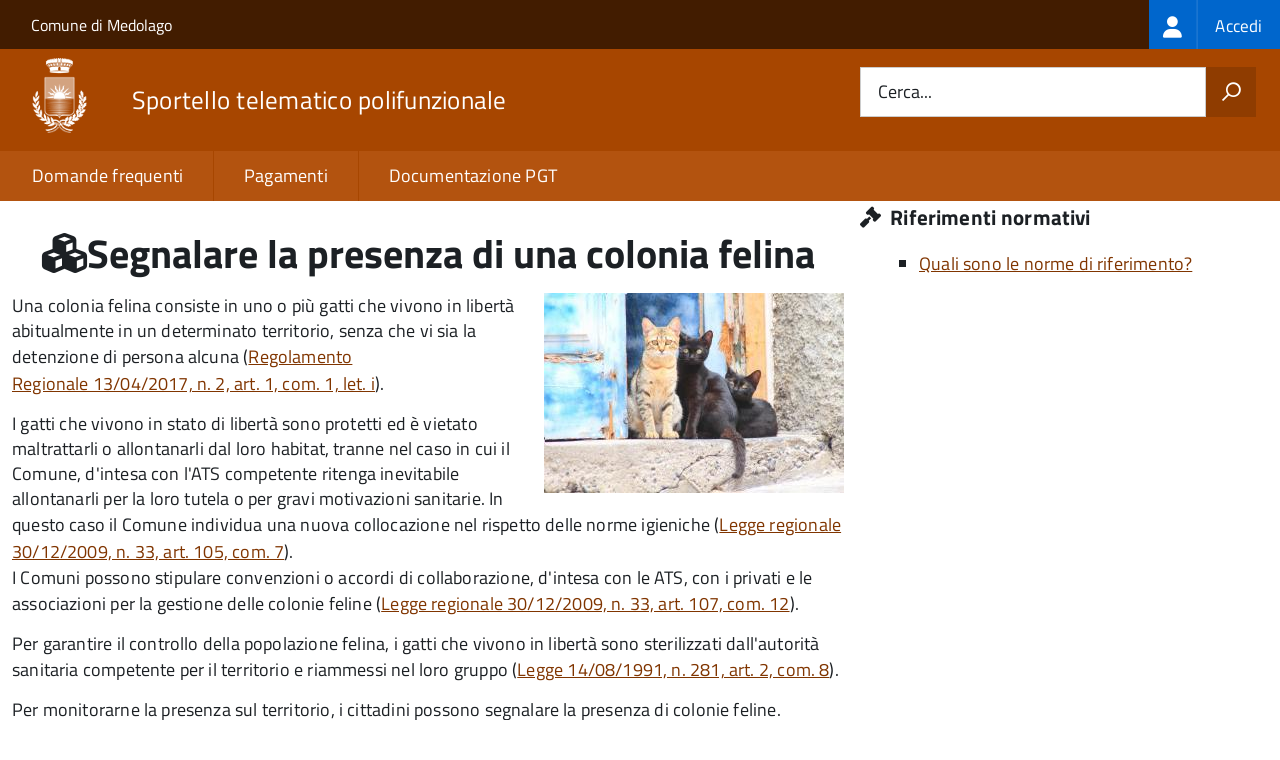

--- FILE ---
content_type: application/javascript
request_url: https://storage.googleapis.com/maggioli-stu-theme-public-prod/10.30.3/js/stu3_italia.js
body_size: 765
content:

(function ($, Drupal) {
  Drupal.behaviors.stu3_italia = {
    attach: function (context, settings) {
      // semaforo sidebar fixed
      $(function () {
        if ($(window).width() > 991) {
          if ($('.Megamenu-list > li').length > 6) {
            $('.Megamenu-list').addClass('Megamenu-wide');
          }
        }

        // Set up padding on page load when found a toolbar.
        $(document).ready(() => {
          if ($('body').hasClass('gin--toolbar-active')) {
            paddingPageAndHeaderPosition();
            $(window).on("resize", function () {
              paddingPageAndHeaderPosition()
            });
          }
        })

        function paddingPageAndHeaderPosition() {
          // Calcolo l'altezza dell'header e la imposto come margine superiore
          // della pagina. Questo mi è conveniente per usufruire delle regole
          // di Gin toolbar.
          var headerHeight = $('.Sportello-telematico .Header').outerHeight();
          $('.dialog-off-canvas-main-canvas').css({
            'margin-top': headerHeight
          });

          // Sovrascrivo la spaziatura superiore impostato dalla libreria
          // Headroom.JS.
          if ($('body').hasClass('no-gin--toolbar-active')) {
            var toolbarHeight = 0;
            if ($('body').hasClass('gin--toolbar-active')) {
              // Se presente la toolbar del core ci aggiungo la sua altezza.
              toolbarHeight = $('body').hasClass('toolbar-tray-open') ? 78 : 39;
            }
            $('body.Sportello-telematico').attr('style', 'padding-top: ' + parseInt(toolbarHeight) + 'px !important');
          }
        }

        var $sidebar = $(".semaphore .status-wrapper"),
          $window = $(window),
          offset = $sidebar.offset(),
          // topPadding = 80,
          $body = $("body");
        if (offset) {
          if ($sidebar.length) {
            $window.scroll(function () {
              if ($window.scrollTop() > offset.top && $sidebar.height() < $window.height() && $window.width() > 991) {
                // $sidebar.stop().animate({
                //   marginTop: $window.scrollTop() - offset.top + topPadding
                // });
                $body.addClass('head-not-full');
              } else {
                // $sidebar.stop().animate({
                //   marginTop: 0
                // });
                $body.removeClass('head-not-full');
              }
            });
          } else {
            // var offset = $body.offset();
            $window.scroll(function () {
              if ($window.scrollTop() > offset.top && $window.width() > 991) {
                $body.addClass('head-not-full');
              } else {
                $body.removeClass('head-not-full');
              }
            });
          }
        }
      });

      // semaforo simple accordion
      $(function ($) {
        $(window).on('load', function () {
          Drupal.behaviors.stu3_italia.make_accordion();
        });
      });


      $(once("megamenu-item--a", ".Megamenu-item a")).on('click touchstart', function (e) {
        e.preventDefault();
        e.stopPropagation();
        var popupAttr = $(this).attr('aria-haspopup');
        if (typeof popupAttr !== 'undefined' && popupAttr !== false) {
          // Remove open class from existing.
          $('.Megamenu-subnav.is-open').removeClass('is-open');
          $('.Megamenu-item a.is-open').attr('aria-expanded', 'false');
          $('.Megamenu-item a.is-open').removeClass('is-open');


          $(this).addClass('is-open');
          $(this).attr('aria-expanded', 'true')
          $(this).parent('li.Megamenu-item').find('.Megamenu-subnav').attr('aria-expanded', 'false');
          $(this).parent('li.Megamenu-item').find('.Megamenu-subnav').addClass('is-open');
        }
        else {
          window.location.href = $(this).attr('href');
        }
      });


      $('.Megamenu-item > a:empty').parent().attr("style", "display:none !important");
    },
    make_accordion: function () {
      var allPanels = $('.accordion > dl > dd').hide(),
        allTitles = $('.accordion > dl > dt');

      $('.accordion > dl > dt > a.toggle-accordion').unbind('click');
      $('.accordion > dl > dt > a.toggle-accordion').click(function () {
        $this = $(this);
        $target = $this.parent();

        if ($target.hasClass('active')) {
          $target.removeClass('active').next().slideUp();
        } else {
          $target.addClass('active').next().slideDown();
        }
        return false;
      });
    }
  };

  $(document).ready(function () {
    $('#accordion-header-101').trigger('click');
  });

})(jQuery, Drupal);

//test
